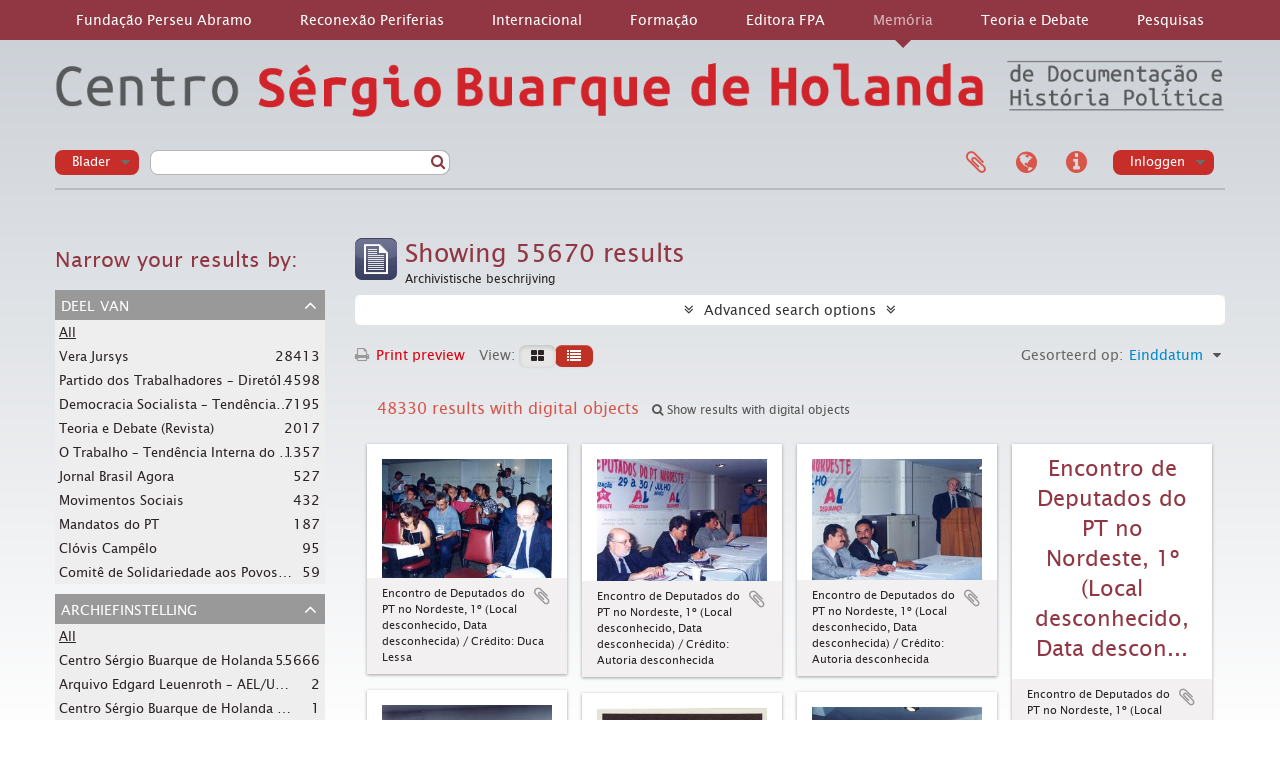

--- FILE ---
content_type: text/html; charset=utf-8
request_url: https://acervo.fpabramo.org.br/index.php/informationobject/browse?names=&sort=endDate&view=card&sf_culture=nl&%3Bcreators=580575&%3BshowAdvanced=1&%3BtopLod=0&%3Bsort=alphabetic&topLod=0
body_size: 9002
content:
<!DOCTYPE html>
<html lang="nl" dir="ltr">
  <head>
    <meta http-equiv="Content-Type" content="text/html; charset=utf-8" />
<meta http-equiv="X-Ua-Compatible" content="IE=edge,chrome=1" />
    <meta name="title" content="Centro Sérgio Buarque de Holanda" />
<meta name="description" content="Centro Sérgio Buarque de Holanda de Documentação e História Política" />
<meta name="viewport" content="initial-scale=1.0, user-scalable=no" />
    <title>Centro Sérgio Buarque de Holanda</title>
    <link rel="shortcut icon" href="/favicon.ico"/>
    <link href="/plugins/sfDrupalPlugin/vendor/drupal/misc/ui/ui.all.css" media="screen" rel="stylesheet" type="text/css" />
<link media="all" href="/plugins/arAcervoFPAbramoPlugin/css/main.css" rel="stylesheet" type="text/css" />
            <script src="/vendor/jquery.js" type="text/javascript"></script>
<script src="/plugins/sfDrupalPlugin/vendor/drupal/misc/drupal.js" type="text/javascript"></script>
<script src="/vendor/yui/yahoo-dom-event/yahoo-dom-event.js" type="text/javascript"></script>
<script src="/vendor/yui/element/element-min.js" type="text/javascript"></script>
<script src="/vendor/yui/button/button-min.js" type="text/javascript"></script>
<script src="/vendor/yui/container/container_core-min.js" type="text/javascript"></script>
<script src="/vendor/yui/menu/menu-min.js" type="text/javascript"></script>
<script src="/vendor/modernizr.js" type="text/javascript"></script>
<script src="/vendor/jquery-ui.js" type="text/javascript"></script>
<script src="/vendor/jquery.ui.resizable.min.js" type="text/javascript"></script>
<script src="/vendor/jquery.expander.js" type="text/javascript"></script>
<script src="/vendor/jquery.masonry.js" type="text/javascript"></script>
<script src="/vendor/jquery.imagesloaded.js" type="text/javascript"></script>
<script src="/vendor/bootstrap/js/bootstrap.js" type="text/javascript"></script>
<script src="/vendor/URI.js" type="text/javascript"></script>
<script src="/vendor/meetselva/attrchange.js" type="text/javascript"></script>
<script src="/js/qubit.js" type="text/javascript"></script>
<script src="/js/treeView.js" type="text/javascript"></script>
<script src="/js/clipboard.js" type="text/javascript"></script>
<script src="/plugins/sfDrupalPlugin/vendor/drupal/misc/jquery.once.js" type="text/javascript"></script>
<script src="/plugins/sfDrupalPlugin/vendor/drupal/misc/ui/ui.datepicker.js" type="text/javascript"></script>
<script src="/vendor/yui/connection/connection-min.js" type="text/javascript"></script>
<script src="/vendor/yui/datasource/datasource-min.js" type="text/javascript"></script>
<script src="/vendor/yui/autocomplete/autocomplete-min.js" type="text/javascript"></script>
<script src="/js/autocomplete.js" type="text/javascript"></script>
<script src="/js/dominion.js" type="text/javascript"></script>
  <script type="text/javascript">
//<![CDATA[
jQuery.extend(Qubit, {"relativeUrlRoot":""});
//]]>
</script></head>
  <body class="yui-skin-sam informationobject browse">

    

 <!-- <link rel="stylesheet" href="https://fpabramo.org.br/wp-content/themes/perseuabramo/assets/css/app.css"> -->


<link rel="stylesheet" href="https://cdnjs.cloudflare.com/ajax/libs/font-awesome/4.7.0/css/font-awesome.css">
<div class="pkp_structure_page"></div>
<script>
  $ = jQuery;
</script>
<script src="https://fpabramo.org.br/wp-content/themes/perseuabramo/embed_menu.php"></script>
<script>
'use static';
setTimeout(() => {
  jQuery('.logo-instituto-lula img').attr('src', 'https://fpabramo.org.br/' + jQuery('.logo-instituto-lula img').attr('src'));
  jQuery('.logo-pt img').attr('src', 'https://fpabramo.org.br/' + jQuery('.logo-pt img').attr('src'));
  jQuery('.current-menu-item.current_page_item').removeClass('current-menu-item current_page_item');
	jQuery('.menu-item-memoria').addClass('current-menu-item current_page_item');
}, 1000);
</script>
<header id="top-bar">

      <a id="logo" rel="home" href="/index.php/" title=""><img alt="AtoM" src="/images/logo.png" /></a>    <a id="logo-mobile" rel="home" href="/index.php/" title=""><img alt="AtoM" src="/images/logo_mobile.png" /></a>  
  
  <div class="flex-row">
    <div id="search-bar" class="flex-column">
      <div id="browse-menu">

  <button class="top-item top-dropdown" data-toggle="dropdown" data-target="#" aria-expanded="false">Blader</button>

  <div class="top-dropdown-container top-dropdown-container-right">

    <div class="top-dropdown-arrow">
      <div class="arrow"></div>
    </div>

    <div class="top-dropdown-header">
      <h2>Blader</h2>
    </div>

    <div class="top-dropdown-body">
      <ul>
        <li class="active leaf" id="node_browseInformationObjects"><a href="/index.php/informationobject/browse" title="archivistische beschrijving">archivistische beschrijving</a></li><li class="leaf" id="node_browseActors"><a href="/index.php/actor/browse" title="geautoriseerd bestand">geautoriseerd bestand</a></li><li class="leaf" id="node_browseRepositories"><a href="/index.php/repository/browse" title="archiefinstelling">archiefinstelling</a></li><li class="leaf" id="node_browseFunctions"><a href="/index.php/function/browse" title="Functies">Functies</a></li><li class="leaf" id="node_browseSubjects"><a href="/index.php/taxonomy/browse/id/35" title="Onderwerpen">Onderwerpen</a></li><li class="leaf" id="node_browsePlaces"><a href="/index.php/taxonomy/browse/id/42" title="Plaatsen">Plaatsen</a></li><li class="leaf" id="node_browseDigitalObjects"><a href="/index.php/informationobject/browse?view=card&amp;onlyMedia=1&amp;topLod=0" title="Digitale objecten">Digitale objecten</a></li>      </ul>
    </div>

    <div class="top-dropdown-bottom"></div>

  </div>

</div>
      <div id="search-form-wrapper" role="search">

  <h2>zoeken</h2>

  <form action="/index.php/informationobject/browse" data-autocomplete="/index.php/search/autocomplete" autocomplete="off">

    <input type="hidden" name="topLod" value="0"/>

          <input type="text" name="query" value="" placeholder=""/>
    
    <button><span>zoeken</span></button>

    <div id="search-realm" class="search-popover">

      
        <div>
          <label>
                          <input name="repos" type="radio" value checked="checked" data-placeholder="zoeken">
                        Global search          </label>
        </div>

        
        
      
      <div class="search-realm-advanced">
        <a href="/index.php/informationobject/browse?showAdvanced=1&topLod=0">
          Advanced search&nbsp;&raquo;
        </a>
      </div>

    </div>

  </form>

</div>
    </div>

    <nav class="flex-column">
      
  <div id="user-menu">

    <button class="top-item top-dropdown" data-toggle="dropdown" data-target="#" aria-expanded="false">Inloggen</button>

    <div class="top-dropdown-container">

      <div class="top-dropdown-arrow">
        <div class="arrow"></div>
      </div>

      <div class="top-dropdown-header">
        <h2>Have an account?</h2>
      </div>

      <div class="top-dropdown-body">

        <form action="/index.php/user/login" method="post">
          <input type="hidden" name="next" value="https://acervo.fpabramo.org.br/index.php/informationobject/browse?names=&amp;sort=endDate&amp;view=card&amp;sf_culture=nl&amp;%3Bcreators=580575&amp;%3BshowAdvanced=1&amp;%3BtopLod=0&amp;%3Bsort=alphabetic&amp;topLod=0" id="next" />
          <div class="form-item form-item-email">
  <label for="email">E-mail <span class="form-required" title="This field is required.">*</span></label>
  <input type="text" name="email" id="email" />
  
</div>

          <div class="form-item form-item-password">
  <label for="password">wachtwoord <span class="form-required" title="This field is required.">*</span></label>
  <input type="password" name="password" autocomplete="off" id="password" />
  
</div>

          <button type="submit">Inloggen</button>

        </form>

      </div>

      <div class="top-dropdown-bottom"></div>

    </div>

  </div>

      <div id="quick-links-menu" data-toggle="tooltip" data-title="Quick links">

  <button class="top-item" data-toggle="dropdown" data-target="#" aria-expanded="false">Quick links</button>

  <div class="top-dropdown-container">

    <div class="top-dropdown-arrow">
      <div class="arrow"></div>
    </div>

    <div class="top-dropdown-header">
      <h2>Quick links</h2>
    </div>

    <div class="top-dropdown-body">
      <ul>
                              <li><a href="/index.php/" title="home">home</a></li>
                                        <li><a href="/index.php/about" title="Over">Over</a></li>
                                        <li><a href="http://docs.accesstomemory.org/" title="Help">Help</a></li>
                                                                              </ul>
    </div>

    <div class="top-dropdown-bottom"></div>

  </div>

</div>
              <div id="language-menu" data-toggle="tooltip" data-title="Taal">

  <button class="top-item" data-toggle="dropdown" data-target="#" aria-expanded="false">Taal</button>

  <div class="top-dropdown-container">

    <div class="top-dropdown-arrow">
      <div class="arrow"></div>
    </div>

    <div class="top-dropdown-header">
      <h2>Taal</h2>
    </div>

    <div class="top-dropdown-body">
      <ul>
                  <li>
            <a href="/index.php/informationobject/browse?sf_culture=en&amp;names=&amp;sort=endDate&amp;view=card&amp;%3Bcreators=580575&amp;%3BshowAdvanced=1&amp;%3BtopLod=0&amp;%3Bsort=alphabetic&amp;topLod=0" title="English">English</a>          </li>
                  <li>
            <a href="/index.php/informationobject/browse?sf_culture=fr&amp;names=&amp;sort=endDate&amp;view=card&amp;%3Bcreators=580575&amp;%3BshowAdvanced=1&amp;%3BtopLod=0&amp;%3Bsort=alphabetic&amp;topLod=0" title="français">français</a>          </li>
                  <li>
            <a href="/index.php/informationobject/browse?sf_culture=es&amp;names=&amp;sort=endDate&amp;view=card&amp;%3Bcreators=580575&amp;%3BshowAdvanced=1&amp;%3BtopLod=0&amp;%3Bsort=alphabetic&amp;topLod=0" title="español">español</a>          </li>
                  <li class="active">
            <a href="/index.php/informationobject/browse?sf_culture=nl&amp;names=&amp;sort=endDate&amp;view=card&amp;%3Bcreators=580575&amp;%3BshowAdvanced=1&amp;%3BtopLod=0&amp;%3Bsort=alphabetic&amp;topLod=0" title="Nederlands">Nederlands</a>          </li>
                  <li>
            <a href="/index.php/informationobject/browse?sf_culture=pt&amp;names=&amp;sort=endDate&amp;view=card&amp;%3Bcreators=580575&amp;%3BshowAdvanced=1&amp;%3BtopLod=0&amp;%3Bsort=alphabetic&amp;topLod=0" title="português">português</a>          </li>
              </ul>
    </div>

    <div class="top-dropdown-bottom"></div>

  </div>

</div>
            <div id="clipboard-menu" data-toggle="tooltip" data-title="Clipboard" data-alert-message="Note: clipboard items unclipped in this page will be removed from the clipboard when the page is refreshed. You can re-select them now, or reload the page to remove them completely. Using the sort or print preview buttons will also cause a page reload - so anything currently deselected will be lost!">

  <button class="top-item" data-toggle="dropdown" data-target="#" aria-expanded="false">
    Clipboard      </button>

  <div class="top-dropdown-container">

    <div class="top-dropdown-arrow">
      <div class="arrow"></div>
    </div>

    <div class="top-dropdown-header">
      <h2>Clipboard</h2>
      <span id="count-block" data-information-object-label="Archivistische beschrijving" data-actor-object-label="Geauthoriseerde beschrijving" data-repository-object-label="Archiefinstelling">
              </span>
    </div>

    <div class="top-dropdown-body">
      <ul>
        <li class="leaf" id="node_clearClipboard"><a href="/index.php/user/clipboardClear" title="Clear all selections">Clear all selections</a></li><li class="leaf" id="node_goToClipboard"><a href="/index.php/user/clipboard" title="/index.php/user/clipboard">/index.php/user/clipboard</a></li>      </ul>
    </div>

    <div class="top-dropdown-bottom"></div>

  </div>

</div>
          </nav>

  </div>

  
</header>

  <div id="site-slogan">
    <div class="container">
      <div class="row">
        <div class="span12">
          <span>Centro Sérgio Buarque de Holanda de Documentação e História Política</span>
        </div>
      </div>
    </div>
  </div>

    
    <div id="wrapper" class="container" role="main">

      
        
      <div class="row">

        <div class="span3">

          <div id="sidebar">

            
    <section id="facets">

      <div class="visible-phone facets-header">
        <a class="x-btn btn-wide">
          <i class="fa fa-filter"></i>
          Filters        </a>
      </div>

      <div class="content">

        
        <h2>Narrow your results by:</h2>

        
        
      <section class="facet">
  
    <div class="facet-header">
              <h3><a href="#" aria-expanded="false">Deel van</a></h3>
          </div>

    <div class="facet-body" id="#facet-collection">

      
      <ul>

                  <li class="active">
                  <a title="" href="/index.php/informationobject/browse?names=&amp;sort=endDate&amp;view=card&amp;sf_culture=nl&amp;%3Bcreators=580575&amp;%3BshowAdvanced=1&amp;%3BtopLod=0&amp;%3Bsort=alphabetic&amp;topLod=0">All</a>          </li>

                  <li >
            <a title="" href="/index.php/informationobject/browse?collection=435&amp;names=&amp;sort=endDate&amp;view=card&amp;sf_culture=nl&amp;%3Bcreators=580575&amp;%3BshowAdvanced=1&amp;%3BtopLod=0&amp;%3Bsort=alphabetic&amp;topLod=0">Vera Jursys<span>, 28413 results</span></a>            <span class="facet-count" aria-hidden="true">28413</span>
          </li>
                  <li >
            <a title="" href="/index.php/informationobject/browse?collection=594544&amp;names=&amp;sort=endDate&amp;view=card&amp;sf_culture=nl&amp;%3Bcreators=580575&amp;%3BshowAdvanced=1&amp;%3BtopLod=0&amp;%3Bsort=alphabetic&amp;topLod=0">Partido dos Trabalhadores – Diretório Nacional<span>, 14598 results</span></a>            <span class="facet-count" aria-hidden="true">14598</span>
          </li>
                  <li >
            <a title="" href="/index.php/informationobject/browse?collection=531058&amp;names=&amp;sort=endDate&amp;view=card&amp;sf_culture=nl&amp;%3Bcreators=580575&amp;%3BshowAdvanced=1&amp;%3BtopLod=0&amp;%3Bsort=alphabetic&amp;topLod=0">Democracia Socialista – Tendência Interna do PT (jornal Em Tempo)<span>, 7195 results</span></a>            <span class="facet-count" aria-hidden="true">7195</span>
          </li>
                  <li >
            <a title="" href="/index.php/informationobject/browse?collection=514403&amp;names=&amp;sort=endDate&amp;view=card&amp;sf_culture=nl&amp;%3Bcreators=580575&amp;%3BshowAdvanced=1&amp;%3BtopLod=0&amp;%3Bsort=alphabetic&amp;topLod=0">Teoria e Debate (Revista)<span>, 2017 results</span></a>            <span class="facet-count" aria-hidden="true">2017</span>
          </li>
                  <li >
            <a title="" href="/index.php/informationobject/browse?collection=580569&amp;names=&amp;sort=endDate&amp;view=card&amp;sf_culture=nl&amp;%3Bcreators=580575&amp;%3BshowAdvanced=1&amp;%3BtopLod=0&amp;%3Bsort=alphabetic&amp;topLod=0">O Trabalho – Tendência Interna do PT (jornal O Trabalho)<span>, 1357 results</span></a>            <span class="facet-count" aria-hidden="true">1357</span>
          </li>
                  <li >
            <a title="" href="/index.php/informationobject/browse?collection=510396&amp;names=&amp;sort=endDate&amp;view=card&amp;sf_culture=nl&amp;%3Bcreators=580575&amp;%3BshowAdvanced=1&amp;%3BtopLod=0&amp;%3Bsort=alphabetic&amp;topLod=0">Jornal Brasil Agora<span>, 527 results</span></a>            <span class="facet-count" aria-hidden="true">527</span>
          </li>
                  <li >
            <a title="" href="/index.php/informationobject/browse?collection=493688&amp;names=&amp;sort=endDate&amp;view=card&amp;sf_culture=nl&amp;%3Bcreators=580575&amp;%3BshowAdvanced=1&amp;%3BtopLod=0&amp;%3Bsort=alphabetic&amp;topLod=0">Movimentos Sociais<span>, 432 results</span></a>            <span class="facet-count" aria-hidden="true">432</span>
          </li>
                  <li >
            <a title="" href="/index.php/informationobject/browse?collection=491675&amp;names=&amp;sort=endDate&amp;view=card&amp;sf_culture=nl&amp;%3Bcreators=580575&amp;%3BshowAdvanced=1&amp;%3BtopLod=0&amp;%3Bsort=alphabetic&amp;topLod=0">Mandatos do PT<span>, 187 results</span></a>            <span class="facet-count" aria-hidden="true">187</span>
          </li>
                  <li >
            <a title="" href="/index.php/informationobject/browse?collection=487182&amp;names=&amp;sort=endDate&amp;view=card&amp;sf_culture=nl&amp;%3Bcreators=580575&amp;%3BshowAdvanced=1&amp;%3BtopLod=0&amp;%3Bsort=alphabetic&amp;topLod=0">Clóvis Campêlo<span>, 95 results</span></a>            <span class="facet-count" aria-hidden="true">95</span>
          </li>
                  <li >
            <a title="" href="/index.php/informationobject/browse?collection=489300&amp;names=&amp;sort=endDate&amp;view=card&amp;sf_culture=nl&amp;%3Bcreators=580575&amp;%3BshowAdvanced=1&amp;%3BtopLod=0&amp;%3Bsort=alphabetic&amp;topLod=0">Comitê de Solidariedade aos Povos da América Latina de Campinas<span>, 59 results</span></a>            <span class="facet-count" aria-hidden="true">59</span>
          </li>
        
      </ul>

    </div>

  </section>


                  
      <section class="facet">
  
    <div class="facet-header">
              <h3><a href="#" aria-expanded="false">Archiefinstelling</a></h3>
          </div>

    <div class="facet-body" id="#facet-repository">

      
      <ul>

                  <li class="active">
                  <a title="" href="/index.php/informationobject/browse?names=&amp;sort=endDate&amp;view=card&amp;sf_culture=nl&amp;%3Bcreators=580575&amp;%3BshowAdvanced=1&amp;%3BtopLod=0&amp;%3Bsort=alphabetic&amp;topLod=0">All</a>          </li>

                  <li >
            <a title="" href="/index.php/informationobject/browse?repos=434&amp;names=&amp;sort=endDate&amp;view=card&amp;sf_culture=nl&amp;%3Bcreators=580575&amp;%3BshowAdvanced=1&amp;%3BtopLod=0&amp;%3Bsort=alphabetic&amp;topLod=0">Centro Sérgio Buarque de Holanda – CSBH/FPA<span>, 55666 results</span></a>            <span class="facet-count" aria-hidden="true">55666</span>
          </li>
                  <li >
            <a title="" href="/index.php/informationobject/browse?repos=491378&amp;names=&amp;sort=endDate&amp;view=card&amp;sf_culture=nl&amp;%3Bcreators=580575&amp;%3BshowAdvanced=1&amp;%3BtopLod=0&amp;%3Bsort=alphabetic&amp;topLod=0">Arquivo Edgard Leuenroth – AEL/Unicamp<span>, 2 results</span></a>            <span class="facet-count" aria-hidden="true">2</span>
          </li>
                  <li >
            <a title="" href="/index.php/informationobject/browse?repos=786884&amp;names=&amp;sort=endDate&amp;view=card&amp;sf_culture=nl&amp;%3Bcreators=580575&amp;%3BshowAdvanced=1&amp;%3BtopLod=0&amp;%3Bsort=alphabetic&amp;topLod=0">Centro Sérgio Buarque de Holanda – CSBH/FPA<span>, 1 results</span></a>            <span class="facet-count" aria-hidden="true">1</span>
          </li>
        
      </ul>

    </div>

  </section>

        
        
      <section class="facet">
  
    <div class="facet-header">
              <h3><a href="#" aria-expanded="false">Archiefvormer</a></h3>
          </div>

    <div class="facet-body" id="#facet-names">

      
      <ul>

                  <li class="active">
                  <a title="" href="/index.php/informationobject/browse?names=&amp;sort=endDate&amp;view=card&amp;sf_culture=nl&amp;%3Bcreators=580575&amp;%3BshowAdvanced=1&amp;%3BtopLod=0&amp;%3Bsort=alphabetic&amp;topLod=0">All</a>          </li>

                  <li >
            <a title="" href="/index.php/informationobject/browse?creators=436&amp;names=&amp;sort=endDate&amp;view=card&amp;sf_culture=nl&amp;%3Bcreators=580575&amp;%3BshowAdvanced=1&amp;%3BtopLod=0&amp;%3Bsort=alphabetic&amp;topLod=0">Vera Jursys<span>, 28414 results</span></a>            <span class="facet-count" aria-hidden="true">28414</span>
          </li>
                  <li >
            <a title="" href="/index.php/informationobject/browse?creators=487013&amp;names=&amp;sort=endDate&amp;view=card&amp;sf_culture=nl&amp;%3Bcreators=580575&amp;%3BshowAdvanced=1&amp;%3BtopLod=0&amp;%3Bsort=alphabetic&amp;topLod=0">Diretório Nacional do PT – DN/PT (seção)<span>, 14551 results</span></a>            <span class="facet-count" aria-hidden="true">14551</span>
          </li>
                  <li >
            <a title="" href="/index.php/informationobject/browse?creators=531066&amp;names=&amp;sort=endDate&amp;view=card&amp;sf_culture=nl&amp;%3Bcreators=580575&amp;%3BshowAdvanced=1&amp;%3BtopLod=0&amp;%3Bsort=alphabetic&amp;topLod=0">Democracia Socialista – Tendência Interna do PT (jornal Em Tempo)<span>, 7190 results</span></a>            <span class="facet-count" aria-hidden="true">7190</span>
          </li>
                  <li >
            <a title="" href="/index.php/informationobject/browse?creators=580575&amp;names=&amp;sort=endDate&amp;view=card&amp;sf_culture=nl&amp;%3Bcreators=580575&amp;%3BshowAdvanced=1&amp;%3BtopLod=0&amp;%3Bsort=alphabetic&amp;topLod=0">O Trabalho – Tendência Interna do PT (jornal O Trabalho)<span>, 1356 results</span></a>            <span class="facet-count" aria-hidden="true">1356</span>
          </li>
                  <li >
            <a title="" href="/index.php/informationobject/browse?creators=510397&amp;names=&amp;sort=endDate&amp;view=card&amp;sf_culture=nl&amp;%3Bcreators=580575&amp;%3BshowAdvanced=1&amp;%3BtopLod=0&amp;%3Bsort=alphabetic&amp;topLod=0">Jornal Brasil Agora<span>, 77 results</span></a>            <span class="facet-count" aria-hidden="true">77</span>
          </li>
                  <li >
            <a title="" href="/index.php/informationobject/browse?creators=789782&amp;names=&amp;sort=endDate&amp;view=card&amp;sf_culture=nl&amp;%3Bcreators=580575&amp;%3BshowAdvanced=1&amp;%3BtopLod=0&amp;%3Bsort=alphabetic&amp;topLod=0">Jornal Brasil Mulher<span>, 15 results</span></a>            <span class="facet-count" aria-hidden="true">15</span>
          </li>
                  <li >
            <a title="" href="/index.php/informationobject/browse?creators=789826&amp;names=&amp;sort=endDate&amp;view=card&amp;sf_culture=nl&amp;%3Bcreators=580575&amp;%3BshowAdvanced=1&amp;%3BtopLod=0&amp;%3Bsort=alphabetic&amp;topLod=0">Jornal Nós, mulheres<span>, 7 results</span></a>            <span class="facet-count" aria-hidden="true">7</span>
          </li>
                  <li >
            <a title="" href="/index.php/informationobject/browse?creators=491368&amp;names=&amp;sort=endDate&amp;view=card&amp;sf_culture=nl&amp;%3Bcreators=580575&amp;%3BshowAdvanced=1&amp;%3BtopLod=0&amp;%3Bsort=alphabetic&amp;topLod=0">Instituto Cidadania – IC (Brasil)<span>, 2 results</span></a>            <span class="facet-count" aria-hidden="true">2</span>
          </li>
                  <li >
            <a title="" href="/index.php/informationobject/browse?creators=487111&amp;names=&amp;sort=endDate&amp;view=card&amp;sf_culture=nl&amp;%3Bcreators=580575&amp;%3BshowAdvanced=1&amp;%3BtopLod=0&amp;%3Bsort=alphabetic&amp;topLod=0">Centro Sérgio Buarque de Holanda – CSBH (São Paulo-SP)<span>, 2 results</span></a>            <span class="facet-count" aria-hidden="true">2</span>
          </li>
                  <li >
            <a title="" href="/index.php/informationobject/browse?creators=791328&amp;names=&amp;sort=endDate&amp;view=card&amp;sf_culture=nl&amp;%3Bcreators=580575&amp;%3BshowAdvanced=1&amp;%3BtopLod=0&amp;%3Bsort=alphabetic&amp;topLod=0">Vilson Oliveira<span>, 1 results</span></a>            <span class="facet-count" aria-hidden="true">1</span>
          </li>
        
      </ul>

    </div>

  </section>


        
      <section class="facet open">
  
    <div class="facet-header">
              <h3><a href="#" aria-expanded="true">Naam</a></h3>
          </div>

    <div class="facet-body" id="#facet-names">

      
      <ul>

                  <li class="active">
                  <a title="" href="/index.php/informationobject/browse?sort=endDate&amp;view=card&amp;sf_culture=nl&amp;%3Bcreators=580575&amp;%3BshowAdvanced=1&amp;%3BtopLod=0&amp;%3Bsort=alphabetic&amp;topLod=0">All</a>          </li>

                  <li >
            <a title="" href="/index.php/informationobject/browse?names=436&amp;sort=endDate&amp;view=card&amp;sf_culture=nl&amp;%3Bcreators=580575&amp;%3BshowAdvanced=1&amp;%3BtopLod=0&amp;%3Bsort=alphabetic&amp;topLod=0">Vera Jursys<span>, 28416 results</span></a>            <span class="facet-count" aria-hidden="true">28416</span>
          </li>
                  <li >
            <a title="" href="/index.php/informationobject/browse?names=487013&amp;sort=endDate&amp;view=card&amp;sf_culture=nl&amp;%3Bcreators=580575&amp;%3BshowAdvanced=1&amp;%3BtopLod=0&amp;%3Bsort=alphabetic&amp;topLod=0">Diretório Nacional do PT – DN/PT (seção)<span>, 14561 results</span></a>            <span class="facet-count" aria-hidden="true">14561</span>
          </li>
                  <li >
            <a title="" href="/index.php/informationobject/browse?names=2400&amp;sort=endDate&amp;view=card&amp;sf_culture=nl&amp;%3Bcreators=580575&amp;%3BshowAdvanced=1&amp;%3BtopLod=0&amp;%3Bsort=alphabetic&amp;topLod=0">Partido dos Trabalhadores – PT (BRASIL)<span>, 9795 results</span></a>            <span class="facet-count" aria-hidden="true">9795</span>
          </li>
                  <li >
            <a title="" href="/index.php/informationobject/browse?names=540&amp;sort=endDate&amp;view=card&amp;sf_culture=nl&amp;%3Bcreators=580575&amp;%3BshowAdvanced=1&amp;%3BtopLod=0&amp;%3Bsort=alphabetic&amp;topLod=0">Central Única dos Trabalhadores – CUT (Brasil)<span>, 7910 results</span></a>            <span class="facet-count" aria-hidden="true">7910</span>
          </li>
                  <li >
            <a title="" href="/index.php/informationobject/browse?names=531066&amp;sort=endDate&amp;view=card&amp;sf_culture=nl&amp;%3Bcreators=580575&amp;%3BshowAdvanced=1&amp;%3BtopLod=0&amp;%3Bsort=alphabetic&amp;topLod=0">Democracia Socialista – Tendência Interna do PT (jornal Em Tempo)<span>, 7207 results</span></a>            <span class="facet-count" aria-hidden="true">7207</span>
          </li>
                  <li >
            <a title="" href="/index.php/informationobject/browse?names=531071&amp;sort=endDate&amp;view=card&amp;sf_culture=nl&amp;%3Bcreators=580575&amp;%3BshowAdvanced=1&amp;%3BtopLod=0&amp;%3Bsort=alphabetic&amp;topLod=0">Não indexado (instituições)<span>, 5013 results</span></a>            <span class="facet-count" aria-hidden="true">5013</span>
          </li>
                  <li >
            <a title="" href="/index.php/informationobject/browse?names=7124&amp;sort=endDate&amp;view=card&amp;sf_culture=nl&amp;%3Bcreators=580575&amp;%3BshowAdvanced=1&amp;%3BtopLod=0&amp;%3Bsort=alphabetic&amp;topLod=0">Luiz Inácio Lula da Silva (ex-presidente do Brasil)<span>, 4949 results</span></a>            <span class="facet-count" aria-hidden="true">4949</span>
          </li>
                  <li >
            <a title="" href="/index.php/informationobject/browse?names=64557&amp;sort=endDate&amp;view=card&amp;sf_culture=nl&amp;%3Bcreators=580575&amp;%3BshowAdvanced=1&amp;%3BtopLod=0&amp;%3Bsort=alphabetic&amp;topLod=0">Não indexado (pessoas)<span>, 3502 results</span></a>            <span class="facet-count" aria-hidden="true">3502</span>
          </li>
                  <li >
            <a title="" href="/index.php/informationobject/browse?names=163444&amp;sort=endDate&amp;view=card&amp;sf_culture=nl&amp;%3Bcreators=580575&amp;%3BshowAdvanced=1&amp;%3BtopLod=0&amp;%3Bsort=alphabetic&amp;topLod=0">Congresso Nacional da CUT – CONCUT (instância)<span>, 3207 results</span></a>            <span class="facet-count" aria-hidden="true">3207</span>
          </li>
                  <li >
            <a title="" href="/index.php/informationobject/browse?names=596654&amp;sort=endDate&amp;view=card&amp;sf_culture=nl&amp;%3Bcreators=580575&amp;%3BshowAdvanced=1&amp;%3BtopLod=0&amp;%3Bsort=alphabetic&amp;topLod=0"> Partido dos Trabalhadores – PT (Brasil)<span>, 1505 results</span></a>            <span class="facet-count" aria-hidden="true">1505</span>
          </li>
        
      </ul>

    </div>

  </section>


        
      <section class="facet">
  
    <div class="facet-header">
              <h3><a href="#" aria-expanded="false">Plaats</a></h3>
          </div>

    <div class="facet-body" id="#facet-places">

      
      <ul>

                  <li class="active">
                  <a title="" href="/index.php/informationobject/browse?names=&amp;sort=endDate&amp;view=card&amp;sf_culture=nl&amp;%3Bcreators=580575&amp;%3BshowAdvanced=1&amp;%3BtopLod=0&amp;%3Bsort=alphabetic&amp;topLod=0">All</a>          </li>

                  <li >
            <a title="" href="/index.php/informationobject/browse?places=450&amp;names=&amp;sort=endDate&amp;view=card&amp;sf_culture=nl&amp;%3Bcreators=580575&amp;%3BshowAdvanced=1&amp;%3BtopLod=0&amp;%3Bsort=alphabetic&amp;topLod=0">São Paulo (SP)<span>, 19722 results</span></a>            <span class="facet-count" aria-hidden="true">19722</span>
          </li>
                  <li >
            <a title="" href="/index.php/informationobject/browse?places=6487&amp;names=&amp;sort=endDate&amp;view=card&amp;sf_culture=nl&amp;%3Bcreators=580575&amp;%3BshowAdvanced=1&amp;%3BtopLod=0&amp;%3Bsort=alphabetic&amp;topLod=0">Local desconhecido<span>, 8758 results</span></a>            <span class="facet-count" aria-hidden="true">8758</span>
          </li>
                  <li >
            <a title="" href="/index.php/informationobject/browse?places=6907&amp;names=&amp;sort=endDate&amp;view=card&amp;sf_culture=nl&amp;%3Bcreators=580575&amp;%3BshowAdvanced=1&amp;%3BtopLod=0&amp;%3Bsort=alphabetic&amp;topLod=0">São Bernardo do Campo (SP)<span>, 5093 results</span></a>            <span class="facet-count" aria-hidden="true">5093</span>
          </li>
                  <li >
            <a title="" href="/index.php/informationobject/browse?places=97054&amp;names=&amp;sort=endDate&amp;view=card&amp;sf_culture=nl&amp;%3Bcreators=580575&amp;%3BshowAdvanced=1&amp;%3BtopLod=0&amp;%3Bsort=alphabetic&amp;topLod=0">São Paulo (estado)<span>, 3311 results</span></a>            <span class="facet-count" aria-hidden="true">3311</span>
          </li>
                  <li >
            <a title="" href="/index.php/informationobject/browse?places=49095&amp;names=&amp;sort=endDate&amp;view=card&amp;sf_culture=nl&amp;%3Bcreators=580575&amp;%3BshowAdvanced=1&amp;%3BtopLod=0&amp;%3Bsort=alphabetic&amp;topLod=0">Santo André (SP)<span>, 1927 results</span></a>            <span class="facet-count" aria-hidden="true">1927</span>
          </li>
                  <li >
            <a title="" href="/index.php/informationobject/browse?places=150022&amp;names=&amp;sort=endDate&amp;view=card&amp;sf_culture=nl&amp;%3Bcreators=580575&amp;%3BshowAdvanced=1&amp;%3BtopLod=0&amp;%3Bsort=alphabetic&amp;topLod=0">Rio de Janeiro (RJ)<span>, 1800 results</span></a>            <span class="facet-count" aria-hidden="true">1800</span>
          </li>
                  <li >
            <a title="" href="/index.php/informationobject/browse?places=203004&amp;names=&amp;sort=endDate&amp;view=card&amp;sf_culture=nl&amp;%3Bcreators=580575&amp;%3BshowAdvanced=1&amp;%3BtopLod=0&amp;%3Bsort=alphabetic&amp;topLod=0">Belo Horizonte (MG)<span>, 1653 results</span></a>            <span class="facet-count" aria-hidden="true">1653</span>
          </li>
                  <li >
            <a title="" href="/index.php/informationobject/browse?places=257150&amp;names=&amp;sort=endDate&amp;view=card&amp;sf_culture=nl&amp;%3Bcreators=580575&amp;%3BshowAdvanced=1&amp;%3BtopLod=0&amp;%3Bsort=alphabetic&amp;topLod=0">Serra Negra (SP)<span>, 1228 results</span></a>            <span class="facet-count" aria-hidden="true">1228</span>
          </li>
                  <li >
            <a title="" href="/index.php/informationobject/browse?places=6595&amp;names=&amp;sort=endDate&amp;view=card&amp;sf_culture=nl&amp;%3Bcreators=580575&amp;%3BshowAdvanced=1&amp;%3BtopLod=0&amp;%3Bsort=alphabetic&amp;topLod=0">Brasília (DF)<span>, 1171 results</span></a>            <span class="facet-count" aria-hidden="true">1171</span>
          </li>
                  <li >
            <a title="" href="/index.php/informationobject/browse?places=195757&amp;names=&amp;sort=endDate&amp;view=card&amp;sf_culture=nl&amp;%3Bcreators=580575&amp;%3BshowAdvanced=1&amp;%3BtopLod=0&amp;%3Bsort=alphabetic&amp;topLod=0">Cajamar (SP)<span>, 309 results</span></a>            <span class="facet-count" aria-hidden="true">309</span>
          </li>
        
      </ul>

    </div>

  </section>


        
      <section class="facet">
  
    <div class="facet-header">
              <h3><a href="#" aria-expanded="false">Onderwerp</a></h3>
          </div>

    <div class="facet-body" id="#facet-subjects">

      
      <ul>

                  <li class="active">
                  <a title="" href="/index.php/informationobject/browse?names=&amp;sort=endDate&amp;view=card&amp;sf_culture=nl&amp;%3Bcreators=580575&amp;%3BshowAdvanced=1&amp;%3BtopLod=0&amp;%3Bsort=alphabetic&amp;topLod=0">All</a>          </li>

                  <li >
            <a title="" href="/index.php/informationobject/browse?subjects=442&amp;names=&amp;sort=endDate&amp;view=card&amp;sf_culture=nl&amp;%3Bcreators=580575&amp;%3BshowAdvanced=1&amp;%3BtopLod=0&amp;%3Bsort=alphabetic&amp;topLod=0">POLÍTICA<span>, 36301 results</span></a>            <span class="facet-count" aria-hidden="true">36301</span>
          </li>
                  <li >
            <a title="" href="/index.php/informationobject/browse?subjects=458&amp;names=&amp;sort=endDate&amp;view=card&amp;sf_culture=nl&amp;%3Bcreators=580575&amp;%3BshowAdvanced=1&amp;%3BtopLod=0&amp;%3Bsort=alphabetic&amp;topLod=0">Adultos<span>, 33000 results</span></a>            <span class="facet-count" aria-hidden="true">33000</span>
          </li>
                  <li >
            <a title="" href="/index.php/informationobject/browse?subjects=456&amp;names=&amp;sort=endDate&amp;view=card&amp;sf_culture=nl&amp;%3Bcreators=580575&amp;%3BshowAdvanced=1&amp;%3BtopLod=0&amp;%3Bsort=alphabetic&amp;topLod=0">Brancos<span>, 32992 results</span></a>            <span class="facet-count" aria-hidden="true">32992</span>
          </li>
                  <li >
            <a title="" href="/index.php/informationobject/browse?subjects=454&amp;names=&amp;sort=endDate&amp;view=card&amp;sf_culture=nl&amp;%3Bcreators=580575&amp;%3BshowAdvanced=1&amp;%3BtopLod=0&amp;%3Bsort=alphabetic&amp;topLod=0">Homens<span>, 32415 results</span></a>            <span class="facet-count" aria-hidden="true">32415</span>
          </li>
                  <li >
            <a title="" href="/index.php/informationobject/browse?subjects=448&amp;names=&amp;sort=endDate&amp;view=card&amp;sf_culture=nl&amp;%3Bcreators=580575&amp;%3BshowAdvanced=1&amp;%3BtopLod=0&amp;%3Bsort=alphabetic&amp;topLod=0">Movimento sindical<span>, 19166 results</span></a>            <span class="facet-count" aria-hidden="true">19166</span>
          </li>
                  <li >
            <a title="" href="/index.php/informationobject/browse?subjects=444&amp;names=&amp;sort=endDate&amp;view=card&amp;sf_culture=nl&amp;%3Bcreators=580575&amp;%3BshowAdvanced=1&amp;%3BtopLod=0&amp;%3Bsort=alphabetic&amp;topLod=0">ADMINISTRAÇÃO<span>, 14848 results</span></a>            <span class="facet-count" aria-hidden="true">14848</span>
          </li>
                  <li >
            <a title="" href="/index.php/informationobject/browse?subjects=592&amp;names=&amp;sort=endDate&amp;view=card&amp;sf_culture=nl&amp;%3Bcreators=580575&amp;%3BshowAdvanced=1&amp;%3BtopLod=0&amp;%3Bsort=alphabetic&amp;topLod=0">Mulheres<span>, 13948 results</span></a>            <span class="facet-count" aria-hidden="true">13948</span>
          </li>
                  <li >
            <a title="" href="/index.php/informationobject/browse?subjects=1134&amp;names=&amp;sort=endDate&amp;view=card&amp;sf_culture=nl&amp;%3Bcreators=580575&amp;%3BshowAdvanced=1&amp;%3BtopLod=0&amp;%3Bsort=alphabetic&amp;topLod=0">Negros<span>, 10973 results</span></a>            <span class="facet-count" aria-hidden="true">10973</span>
          </li>
                  <li >
            <a title="" href="/index.php/informationobject/browse?subjects=21287&amp;names=&amp;sort=endDate&amp;view=card&amp;sf_culture=nl&amp;%3Bcreators=580575&amp;%3BshowAdvanced=1&amp;%3BtopLod=0&amp;%3Bsort=alphabetic&amp;topLod=0">Partido político<span>, 6300 results</span></a>            <span class="facet-count" aria-hidden="true">6300</span>
          </li>
                  <li >
            <a title="" href="/index.php/informationobject/browse?subjects=34923&amp;names=&amp;sort=endDate&amp;view=card&amp;sf_culture=nl&amp;%3Bcreators=580575&amp;%3BshowAdvanced=1&amp;%3BtopLod=0&amp;%3Bsort=alphabetic&amp;topLod=0">ECONOMIA<span>, 3838 results</span></a>            <span class="facet-count" aria-hidden="true">3838</span>
          </li>
        
      </ul>

    </div>

  </section>


        
        
      <section class="facet">
  
    <div class="facet-header">
              <h3><a href="#" aria-expanded="false">Beschrijvingsniveau</a></h3>
          </div>

    <div class="facet-body" id="#facet-levelOfDescription">

      
      <ul>

                  <li class="active">
                  <a title="" href="/index.php/informationobject/browse?names=&amp;sort=endDate&amp;view=card&amp;sf_culture=nl&amp;%3Bcreators=580575&amp;%3BshowAdvanced=1&amp;%3BtopLod=0&amp;%3Bsort=alphabetic&amp;topLod=0">All</a>          </li>

                  <li >
            <a title="" href="/index.php/informationobject/browse?levels=227&amp;names=&amp;sort=endDate&amp;view=card&amp;sf_culture=nl&amp;%3Bcreators=580575&amp;%3BshowAdvanced=1&amp;%3BtopLod=0&amp;%3Bsort=alphabetic&amp;topLod=0">Stuk<span>, 50487 results</span></a>            <span class="facet-count" aria-hidden="true">50487</span>
          </li>
                  <li >
            <a title="" href="/index.php/informationobject/browse?levels=440&amp;names=&amp;sort=endDate&amp;view=card&amp;sf_culture=nl&amp;%3Bcreators=580575&amp;%3BshowAdvanced=1&amp;%3BtopLod=0&amp;%3Bsort=alphabetic&amp;topLod=0">Dossiê<span>, 5015 results</span></a>            <span class="facet-count" aria-hidden="true">5015</span>
          </li>
                  <li >
            <a title="" href="/index.php/informationobject/browse?levels=224&amp;names=&amp;sort=endDate&amp;view=card&amp;sf_culture=nl&amp;%3Bcreators=580575&amp;%3BshowAdvanced=1&amp;%3BtopLod=0&amp;%3Bsort=alphabetic&amp;topLod=0">Reeks<span>, 47 results</span></a>            <span class="facet-count" aria-hidden="true">47</span>
          </li>
                  <li >
            <a title="" href="/index.php/informationobject/browse?levels=514402&amp;names=&amp;sort=endDate&amp;view=card&amp;sf_culture=nl&amp;%3Bcreators=580575&amp;%3BshowAdvanced=1&amp;%3BtopLod=0&amp;%3Bsort=alphabetic&amp;topLod=0">Fundo<span>, 35 results</span></a>            <span class="facet-count" aria-hidden="true">35</span>
          </li>
                  <li >
            <a title="" href="/index.php/informationobject/browse?levels=284&amp;names=&amp;sort=endDate&amp;view=card&amp;sf_culture=nl&amp;%3Bcreators=580575&amp;%3BshowAdvanced=1&amp;%3BtopLod=0&amp;%3Bsort=alphabetic&amp;topLod=0">Deel<span>, 29 results</span></a>            <span class="facet-count" aria-hidden="true">29</span>
          </li>
                  <li >
            <a title="" href="/index.php/informationobject/browse?levels=223&amp;names=&amp;sort=endDate&amp;view=card&amp;sf_culture=nl&amp;%3Bcreators=580575&amp;%3BshowAdvanced=1&amp;%3BtopLod=0&amp;%3Bsort=alphabetic&amp;topLod=0">Collectie<span>, 16 results</span></a>            <span class="facet-count" aria-hidden="true">16</span>
          </li>
                  <li >
            <a title="" href="/index.php/informationobject/browse?levels=225&amp;names=&amp;sort=endDate&amp;view=card&amp;sf_culture=nl&amp;%3Bcreators=580575&amp;%3BshowAdvanced=1&amp;%3BtopLod=0&amp;%3Bsort=alphabetic&amp;topLod=0">Deelreeks<span>, 6 results</span></a>            <span class="facet-count" aria-hidden="true">6</span>
          </li>
        
      </ul>

    </div>

  </section>


        
      <section class="facet">
  
    <div class="facet-header">
              <h3><a href="#" aria-expanded="false">mediatype</a></h3>
          </div>

    <div class="facet-body" id="#facet-mediaTypes">

      
      <ul>

                  <li class="active">
                  <a title="" href="/index.php/informationobject/browse?names=&amp;sort=endDate&amp;view=card&amp;sf_culture=nl&amp;%3Bcreators=580575&amp;%3BshowAdvanced=1&amp;%3BtopLod=0&amp;%3Bsort=alphabetic&amp;topLod=0">All</a>          </li>

                  <li >
            <a title="" href="/index.php/informationobject/browse?mediatypes=136&amp;names=&amp;sort=endDate&amp;view=card&amp;sf_culture=nl&amp;%3Bcreators=580575&amp;%3BshowAdvanced=1&amp;%3BtopLod=0&amp;%3Bsort=alphabetic&amp;topLod=0">Afbeelding<span>, 47552 results</span></a>            <span class="facet-count" aria-hidden="true">47552</span>
          </li>
                  <li >
            <a title="" href="/index.php/informationobject/browse?mediatypes=137&amp;names=&amp;sort=endDate&amp;view=card&amp;sf_culture=nl&amp;%3Bcreators=580575&amp;%3BshowAdvanced=1&amp;%3BtopLod=0&amp;%3Bsort=alphabetic&amp;topLod=0">Tekst<span>, 759 results</span></a>            <span class="facet-count" aria-hidden="true">759</span>
          </li>
                  <li >
            <a title="" href="/index.php/informationobject/browse?mediatypes=135&amp;names=&amp;sort=endDate&amp;view=card&amp;sf_culture=nl&amp;%3Bcreators=580575&amp;%3BshowAdvanced=1&amp;%3BtopLod=0&amp;%3Bsort=alphabetic&amp;topLod=0">Audio<span>, 19 results</span></a>            <span class="facet-count" aria-hidden="true">19</span>
          </li>
        
      </ul>

    </div>

  </section>


      </div>

    </section>

  
          </div>

        </div>

        <div class="span9">

          <div id="main-column">

              
  <div class="multiline-header">
    <img alt="" src="/images/icons-large/icon-archival.png" />    <h1 aria-describedby="results-label">
              Showing 55670 results          </h1>
    <span class="sub" id="results-label">Archivistische beschrijving</span>
  </div>

            
  <section class="header-options">

    
    
    
    
    
    
    
    
    
    
    
    
    
    
    
  </section>


            
  <section class="advanced-search-section">

  <a href="#" class="advanced-search-toggle " aria-expanded="false">Advanced search options</a>

  <div class="advanced-search animateNicely" style="display: none;">

    <form name="advanced-search-form" method="get" action="/index.php/informationobject/browse">
      <input type="hidden" name="showAdvanced" value="1"/>

              <input type="hidden" name="names" value=""/>
              <input type="hidden" name="sort" value="endDate"/>
              <input type="hidden" name="view" value="card"/>
              <input type="hidden" name="sf_culture" value="nl"/>
              <input type="hidden" name=";creators" value="580575"/>
              <input type="hidden" name=";showAdvanced" value="1"/>
              <input type="hidden" name=";topLod" value="0"/>
              <input type="hidden" name=";sort" value="alphabetic"/>
      
      <p>Find results with:</p>

      <div class="criteria">

        
          
        
        
        <div class="criterion">

          <select class="boolean" name="so0">
            <option value="and">and</option>
            <option value="or">or</option>
            <option value="not">not</option>
          </select>

          <input class="query" type="text" placeholder="zoeken" name="sq0"/>

          <span>in</span>

          <select class="field" name="sf0">
            <option value="">Any field</option>
            <option value="title">Titel</option>
                          <option value="archivalHistory">Geschiedenis van het archief</option>
                        <option value="scopeAndContent">Bereik en inhoud</option>
            <option value="extentAndMedium">Omvang en medium</option>
            <option value="subject">Onderwerp trefwoord</option>
            <option value="name">Naam ontsluitingsterm</option>
            <option value="place">Geografische trefwoorden</option>
            <option value="genre">Genre access points</option>
            <option value="identifier">Bestandsidentificatie </option>
            <option value="referenceCode">referentie code</option>
            <option value="digitalObjectTranscript">Digital object text</option>
            <option value="findingAidTranscript">Finding aid text</option>
            <option value="allExceptFindingAidTranscript">Any field except finding aid text</option>
          </select>

          <a href="#" class="delete-criterion"><i class="fa fa-times"></i></a>

        </div>

        <div class="add-new-criteria">
          <div class="btn-group">
            <a class="btn dropdown-toggle" data-toggle="dropdown" href="#">
              Add new criteria<span class="caret"></span>
            </a>
            <ul class="dropdown-menu">
              <li><a href="#" id="add-criterion-and">And</a></li>
              <li><a href="#" id="add-criterion-or">Or</a></li>
              <li><a href="#" id="add-criterion-not">Not</a></li>
            </ul>
          </div>
        </div>

      </div>

      <p>Limit results to:</p>

      <div class="criteria">

                  <div class="filter-row">
            <div class="filter">
              <div class="form-item form-item-repos">
  <label for="repos">archiefbewaarplaats</label>
  <select name="repos" id="repos">
<option value="" selected="selected"></option>
<option value="491378">Arquivo Edgard Leuenroth – AEL/Unicamp</option>
<option value="434">Centro Sérgio Buarque de Holanda – CSBH/FPA</option>
<option value="786884">Centro Sérgio Buarque de Holanda – CSBH/FPA</option>
</select>
  
</div>
            </div>
          </div>
        
        <div class="filter-row">
          <div class="filter">
            <label for="collection">Top-level description</label>            <select name="collection" class="form-autocomplete" id="collection">

</select>            <input class="list" type="hidden" value="/index.php/informationobject/autocomplete?parent=1&filterDrafts=1"/>
          </div>
        </div>

      </div>

      <p>Filter results by:</p>

      <div class="criteria">

        <div class="filter-row triple">

          <div class="filter-left">
            <div class="form-item form-item-levels">
  <label for="levels">Beschrijvingsniveau</label>
  <select name="levels" id="levels">
<option value="" selected="selected"></option>
<option value="221">Archief</option>
<option value="226">Bestanddeel</option>
<option value="223">Collectie</option>
<option value="284">Deel</option>
<option value="222">Deelarchief</option>
<option value="225">Deelreeks</option>
<option value="440">Dossiê</option>
<option value="514402">Fundo</option>
<option value="224">Reeks</option>
<option value="227">Stuk</option>
</select>
  
</div>
          </div>

          <div class="filter-center">
            <div class="form-item form-item-onlyMedia">
  <label for="onlyMedia">Digitaal object available</label>
  <select name="onlyMedia" id="onlyMedia">
<option value="" selected="selected"></option>
<option value="1">Yes</option>
<option value="0">Nee</option>
</select>
  
</div>
          </div>

          <div class="filter-right">
            <div class="form-item form-item-findingAidStatus">
  <label for="findingAidStatus">Finding aid</label>
  <select name="findingAidStatus" id="findingAidStatus">
<option value="" selected="selected"></option>
<option value="yes">Yes</option>
<option value="no">Nee</option>
<option value="generated">Generated</option>
<option value="uploaded">ingelezen</option>
</select>
  
</div>
          </div>

        </div>

                
        
        <div class="filter-row">

          <div class="lod-filter">
            <label>
              <input type="radio" name="topLod" value="1" >
              Top-level descriptions            </label>
            <label>
              <input type="radio" name="topLod" value="0" checked>
              All descriptions            </label>
          </div>

        </div>

      </div>

      <p>Filter by date range:</p>

      <div class="criteria">

        <div class="filter-row">

          <div class="start-date">
            <div class="form-item form-item-startDate">
  <label for="startDate">Begin</label>
  <input placeholder="YYYY-MM-DD" type="text" name="startDate" id="startDate" />
  
</div>
          </div>

          <div class="end-date">
            <div class="form-item form-item-endDate">
  <label for="endDate">Einde</label>
  <input placeholder="YYYY-MM-DD" type="text" name="endDate" id="endDate" />
  
</div>
          </div>

          <div class="date-type">
            <label>
              <input type="radio" name="rangeType" value="inclusive" checked>
              Overlapping            </label>
            <label>
              <input type="radio" name="rangeType" value="exact" >
              Exact            </label>
          </div>

          <a href="#" class="date-range-help-icon" aria-expanded="false"><i class="fa fa-question-circle"></i></a>

        </div>

        <div class="alert alert-info date-range-help animateNicely">
          Use these options to specify how the date range returns results. "Exact" means that the start and end dates of descriptions returned must fall entirely within the date range entered. "Overlapping" means that any description whose start or end dates touch or overlap the target date range will be returned.        </div>

      </div>

      <section class="actions">
        <input type="submit" class="c-btn c-btn-submit" value="zoeken"/>
        <input type="button" class="reset c-btn c-btn-delete" value="Reset"/>
      </section>

    </form>

  </div>

</section>

  
    <section class="browse-options">
      <a  href="/index.php/informationobject/browse?names=&sort=endDate&view=card&sf_culture=nl&%3Bcreators=580575&%3BshowAdvanced=1&%3BtopLod=0&%3Bsort=alphabetic&topLod=0&media=print">
  <i class="fa fa-print"></i>
  Print preview</a>

      
      <span>
        <span class="view-header-label">View:</span>

<div class="btn-group">
  <a class="btn fa fa-th-large active" href="/index.php/informationobject/browse?view=card&amp;names=&amp;sort=endDate&amp;sf_culture=nl&amp;%3Bcreators=580575&amp;%3BshowAdvanced=1&amp;%3BtopLod=0&amp;%3Bsort=alphabetic&amp;topLod=0" title=" "> </a>
  <a class="btn fa fa-list " href="/index.php/informationobject/browse?view=table&amp;names=&amp;sort=endDate&amp;sf_culture=nl&amp;%3Bcreators=580575&amp;%3BshowAdvanced=1&amp;%3BtopLod=0&amp;%3Bsort=alphabetic&amp;topLod=0" title=" "> </a></div>
      </span>

      <div id="sort-header">
  <div class="sort-options">

    <label>Gesorteerd op:</label>

    <div class="dropdown">

      <div class="dropdown-selected">
                                  <span>Einddatum</span>
                  
      </div>

      <ul class="dropdown-options">

        <span class="pointer"></span>

                  <li>
                        <a href="/index.php/informationobject/browse?sort=lastUpdated&names=&view=card&sf_culture=nl&%3Bcreators=580575&%3BshowAdvanced=1&%3BtopLod=0&%3Bsort=alphabetic&topLod=0" data-order="lastUpdated">
              <span>Most recent</span>
            </a>
          </li>
                  <li>
                        <a href="/index.php/informationobject/browse?sort=alphabetic&names=&view=card&sf_culture=nl&%3Bcreators=580575&%3BshowAdvanced=1&%3BtopLod=0&%3Bsort=alphabetic&topLod=0" data-order="alphabetic">
              <span>Alfabetisch</span>
            </a>
          </li>
                  <li>
                        <a href="/index.php/informationobject/browse?sort=relevance&names=&view=card&sf_culture=nl&%3Bcreators=580575&%3BshowAdvanced=1&%3BtopLod=0&%3Bsort=alphabetic&topLod=0" data-order="relevance">
              <span>Relevance</span>
            </a>
          </li>
                  <li>
                        <a href="/index.php/informationobject/browse?sort=identifier&names=&view=card&sf_culture=nl&%3Bcreators=580575&%3BshowAdvanced=1&%3BtopLod=0&%3Bsort=alphabetic&topLod=0" data-order="identifier">
              <span>Bestandsidentificatie </span>
            </a>
          </li>
                  <li>
                        <a href="/index.php/informationobject/browse?sort=referenceCode&names=&view=card&sf_culture=nl&%3Bcreators=580575&%3BshowAdvanced=1&%3BtopLod=0&%3Bsort=alphabetic&topLod=0" data-order="referenceCode">
              <span>referentie code</span>
            </a>
          </li>
                  <li>
                        <a href="/index.php/informationobject/browse?sort=startDate&names=&view=card&sf_culture=nl&%3Bcreators=580575&%3BshowAdvanced=1&%3BtopLod=0&%3Bsort=alphabetic&topLod=0" data-order="startDate">
              <span>Begin datum</span>
            </a>
          </li>
              </ul>
    </div>
  </div>
</div>
    </section>

    <div id="content" class="browse-content">
              <div class="search-result media-summary">
          <p>
            48330 results with digital objects                                    <a href="/index.php/informationobject/browse?names=&sort=endDate&view=card&sf_culture=nl&%3Bcreators=580575&%3BshowAdvanced=1&%3BtopLod=0&%3Bsort=alphabetic&topLod=0&onlyMedia=1">
              <i class="fa fa-search"></i>
              Show results with digital objects            </a>
          </p>
        </div>
      
              <section class="masonry browse-masonry">

          
          <div class="brick">
    
      <a href="/index.php/encontro-de-deputados-do-pt-no-nordeste-1-local-desconhecido-data-desconhecida-credito-duca-lessa">
        
          <a href="/index.php/encontro-de-deputados-do-pt-no-nordeste-1-local-desconhecido-data-desconhecida-credito-duca-lessa" title=""><img alt="Encontro de Deputados do PT no Nordeste, 1&ordm; (Local desconhecido,  Data desconhecida) / Cr&eacute;dito: Duca Lessa" src="/uploads/r/centro-sergio-buarque-de-holanda-csbh-fpa/a/d/9/ad96e4365c44b9ca9d476d63151baba439a79b015430ad0b3486c08f8a9db426/_usr_share_nginx_atom_csbh-dados_002433_142.jpg" /></a>
              </a>

      <div class="bottom">
        <button class="clipboard repository-or-digital-obj-browse"
  data-clipboard-url="/index.php/user/clipboardToggleSlug"
  data-clipboard-slug="encontro-de-deputados-do-pt-no-nordeste-1-local-desconhecido-data-desconhecida-credito-duca-lessa"
  data-toggle="tooltip"  data-title="Add to clipboard"
  data-alt-title="Remove from clipboard">
  Add to clipboard</button>
Encontro de Deputados do PT no Nordeste, 1º (Local desconhecido,  Data desconhecida) / Crédito: Duca Lessa      </div>
    </div>
          
          <div class="brick">
    
      <a href="/index.php/encontro-de-deputados-do-pt-no-nordeste-1-local-desconhecido-data-desconhecida-credito-autoria-desconhecida">
        
          <a href="/index.php/encontro-de-deputados-do-pt-no-nordeste-1-local-desconhecido-data-desconhecida-credito-autoria-desconhecida" title=""><img alt="Encontro de Deputados do PT no Nordeste, 1&ordm; (Local desconhecido,  Data desconhecida) / Cr&eacute;dito: Autoria desconhecida" src="/uploads/r/centro-sergio-buarque-de-holanda-csbh-fpa/f/0/a/f0aae6eece0998eff7ac684fa63f60ed790ec22c26beb53760de4c73753618a7/_usr_share_nginx_atom_csbh-dados_002429_142.jpg" /></a>
              </a>

      <div class="bottom">
        <button class="clipboard repository-or-digital-obj-browse"
  data-clipboard-url="/index.php/user/clipboardToggleSlug"
  data-clipboard-slug="encontro-de-deputados-do-pt-no-nordeste-1-local-desconhecido-data-desconhecida-credito-autoria-desconhecida"
  data-toggle="tooltip"  data-title="Add to clipboard"
  data-alt-title="Remove from clipboard">
  Add to clipboard</button>
Encontro de Deputados do PT no Nordeste, 1º (Local desconhecido,  Data desconhecida) / Crédito: Autoria desconhecida      </div>
    </div>
          
          <div class="brick">
    
      <a href="/index.php/encontro-de-deputados-do-pt-no-nordeste-1-local-desconhecido-data-desconhecida-credito-autoria-desconhecida-4">
        
          <a href="/index.php/encontro-de-deputados-do-pt-no-nordeste-1-local-desconhecido-data-desconhecida-credito-autoria-desconhecida-4" title=""><img alt="Encontro de Deputados do PT no Nordeste, 1&ordm; (Local desconhecido,  Data desconhecida) / Cr&eacute;dito: Autoria desconhecida" src="/uploads/r/centro-sergio-buarque-de-holanda-csbh-fpa/8/5/9/859ff1a6dfabbccaf1a9e9ce4e24abe74775e3e128f0ce8bbba97888bac9f0be/_usr_share_nginx_atom_csbh-dados_002432_142.jpg" /></a>
              </a>

      <div class="bottom">
        <button class="clipboard repository-or-digital-obj-browse"
  data-clipboard-url="/index.php/user/clipboardToggleSlug"
  data-clipboard-slug="encontro-de-deputados-do-pt-no-nordeste-1-local-desconhecido-data-desconhecida-credito-autoria-desconhecida-4"
  data-toggle="tooltip"  data-title="Add to clipboard"
  data-alt-title="Remove from clipboard">
  Add to clipboard</button>
Encontro de Deputados do PT no Nordeste, 1º (Local desconhecido,  Data desconhecida) / Crédito: Autoria desconhecida      </div>
    </div>
          
          <div class="brick brick-only-text">
    
      <a href="/index.php/encontro-de-deputados-do-pt-no-nordeste-1-local-desconhecido-data-desconhecida">
        
          <h4>Encontro de Deputados do PT no Nordeste, 1º (Local desconhecido,  Data descon...</h4>

              </a>

      <div class="bottom">
        <button class="clipboard repository-or-digital-obj-browse"
  data-clipboard-url="/index.php/user/clipboardToggleSlug"
  data-clipboard-slug="encontro-de-deputados-do-pt-no-nordeste-1-local-desconhecido-data-desconhecida"
  data-toggle="tooltip"  data-title="Add to clipboard"
  data-alt-title="Remove from clipboard">
  Add to clipboard</button>
Encontro de Deputados do PT no Nordeste, 1º (Local desconhecido,  Data desconhecida)      </div>
    </div>
          
          <div class="brick">
    
      <a href="/index.php/encontro-de-deputados-do-pt-no-nordeste-1-local-desconhecido-data-desconhecida-credito-autoria-desconhecida-2">
        
          <a href="/index.php/encontro-de-deputados-do-pt-no-nordeste-1-local-desconhecido-data-desconhecida-credito-autoria-desconhecida-2" title=""><img alt="Encontro de Deputados do PT no Nordeste, 1&ordm; (Local desconhecido,  Data desconhecida) / Cr&eacute;dito: Autoria desconhecida" src="/uploads/r/centro-sergio-buarque-de-holanda-csbh-fpa/f/f/3/ff3176ee646b1b6fecc2181805082ba81db0d723f651c764aa3aff73ce741747/_usr_share_nginx_atom_csbh-dados_002430_142.jpg" /></a>
              </a>

      <div class="bottom">
        <button class="clipboard repository-or-digital-obj-browse"
  data-clipboard-url="/index.php/user/clipboardToggleSlug"
  data-clipboard-slug="encontro-de-deputados-do-pt-no-nordeste-1-local-desconhecido-data-desconhecida-credito-autoria-desconhecida-2"
  data-toggle="tooltip"  data-title="Add to clipboard"
  data-alt-title="Remove from clipboard">
  Add to clipboard</button>
Encontro de Deputados do PT no Nordeste, 1º (Local desconhecido,  Data desconhecida) / Crédito: Autoria desconhecida      </div>
    </div>
          
          <div class="brick">
    
      <a href="/index.php/encontro-de-deputados-do-pt-no-nordeste-1-local-desconhecido-data-desconhecida-credito-autoria-desconhecida-3">
        
          <a href="/index.php/encontro-de-deputados-do-pt-no-nordeste-1-local-desconhecido-data-desconhecida-credito-autoria-desconhecida-3" title=""><img alt="Encontro de Deputados do PT no Nordeste, 1&ordm; (Local desconhecido,  Data desconhecida) / Cr&eacute;dito: Autoria desconhecida" src="/uploads/r/centro-sergio-buarque-de-holanda-csbh-fpa/f/8/a/f8a05142293a81b35bf149fca67a41d71ea44e5e1ace7ed33276efb387ad3c7c/_usr_share_nginx_atom_csbh-dados_002431_142.jpg" /></a>
              </a>

      <div class="bottom">
        <button class="clipboard repository-or-digital-obj-browse"
  data-clipboard-url="/index.php/user/clipboardToggleSlug"
  data-clipboard-slug="encontro-de-deputados-do-pt-no-nordeste-1-local-desconhecido-data-desconhecida-credito-autoria-desconhecida-3"
  data-toggle="tooltip"  data-title="Add to clipboard"
  data-alt-title="Remove from clipboard">
  Add to clipboard</button>
Encontro de Deputados do PT no Nordeste, 1º (Local desconhecido,  Data desconhecida) / Crédito: Autoria desconhecida      </div>
    </div>
          
          <div class="brick">
    
      <a href="/index.php/fgne-rq47-7747">
        
          <a href="/index.php/fgne-rq47-7747" title=""><img alt="Programa de combate &agrave; combate corrup&ccedil;&atilde;o (S&atilde;o Paulo (SP), 24-25/06/0000)" src="/uploads/r/centro-sergio-buarque-de-holanda-csbh-fpa/d/d/c/ddcfcfb036f5e7a8b676952abac5cedd8d970e5af3fd86c1e2451c215b46a999/ICD_C-0001_142.jpg" /></a>
              </a>

      <div class="bottom">
        <button class="clipboard repository-or-digital-obj-browse"
  data-clipboard-url="/index.php/user/clipboardToggleSlug"
  data-clipboard-slug="fgne-rq47-7747"
  data-toggle="tooltip"  data-title="Add to clipboard"
  data-alt-title="Remove from clipboard">
  Add to clipboard</button>
Programa de combate à combate corrupção (São Paulo (SP), 24-25/06/0000)      </div>
    </div>
          
          <div class="brick brick-only-text">
    
      <a href="/index.php/centro-s-rgio-buarque-de-holanda">
        
          <h4>Centro Sérgio Buarque de Holanda</h4>

              </a>

      <div class="bottom">
        <button class="clipboard repository-or-digital-obj-browse"
  data-clipboard-url="/index.php/user/clipboardToggleSlug"
  data-clipboard-slug="centro-s-rgio-buarque-de-holanda"
  data-toggle="tooltip"  data-title="Add to clipboard"
  data-alt-title="Remove from clipboard">
  Add to clipboard</button>
Centro Sérgio Buarque de Holanda      </div>
    </div>
          
          <div class="brick">
    
      <a href="/index.php/projeto-hist-ria-oral-pt-40-anos">
        
          <a href="/index.php/projeto-hist-ria-oral-pt-40-anos" title=""><img alt="Projeto Hist&oacute;ria Oral: PT 40 Anos" src="/uploads/r/centro-sergio-buarque-de-holanda-csbh-fpa/c/a/a/caa0ec5234d47e73970dadc969f93e5ac14f371a9f3a4ba38039b00a95932683/Logo_projetoHO_142.jpg" /></a>
              </a>

      <div class="bottom">
        <button class="clipboard repository-or-digital-obj-browse"
  data-clipboard-url="/index.php/user/clipboardToggleSlug"
  data-clipboard-slug="projeto-hist-ria-oral-pt-40-anos"
  data-toggle="tooltip"  data-title="Add to clipboard"
  data-alt-title="Remove from clipboard">
  Add to clipboard</button>
Projeto História Oral: PT 40 Anos      </div>
    </div>
          
          <div class="brick brick-only-text">
    
      <a href="/index.php/fundacao-perseu-abramo">
        
          <h4>Fundação Perseu Abramo</h4>

              </a>

      <div class="bottom">
        <button class="clipboard repository-or-digital-obj-browse"
  data-clipboard-url="/index.php/user/clipboardToggleSlug"
  data-clipboard-slug="fundacao-perseu-abramo"
  data-toggle="tooltip"  data-title="Add to clipboard"
  data-alt-title="Remove from clipboard">
  Add to clipboard</button>
Fundação Perseu Abramo      </div>
    </div>
  
</section>
          </div>

  

                
  <section>

    <div class="result-count">
              Resultaten 1 tot 10 van 55670          </div>

    <div class="visible-phone">
      <div class="pager">
        <ul>

          
                      <li class="next">
              <a href="/index.php/informationobject/browse?page=2&amp;names=&amp;sort=endDate&amp;view=card&amp;sf_culture=nl&amp;%3Bcreators=580575&amp;%3BshowAdvanced=1&amp;%3BtopLod=0&amp;%3Bsort=alphabetic&amp;topLod=0" title="Volgende &raquo;">Volgende &raquo;</a>            </li>
          
        </ul>
      </div>
    </div>

    <div class="hidden-phone">
      <div class="pagination pagination-centered">
        <ul>

          
          
          
            
                              <li class="active"><span>1</span></li>
              
                              
            
                          <li><a title="Ga naar pagina 2" href="/index.php/informationobject/browse?page=2&amp;names=&amp;sort=endDate&amp;view=card&amp;sf_culture=nl&amp;%3Bcreators=580575&amp;%3BshowAdvanced=1&amp;%3BtopLod=0&amp;%3Bsort=alphabetic&amp;topLod=0">2</a></li>
            
          
            
                          <li><a title="Ga naar pagina 3" href="/index.php/informationobject/browse?page=3&amp;names=&amp;sort=endDate&amp;view=card&amp;sf_culture=nl&amp;%3Bcreators=580575&amp;%3BshowAdvanced=1&amp;%3BtopLod=0&amp;%3Bsort=alphabetic&amp;topLod=0">3</a></li>
            
          
            
                          <li><a title="Ga naar pagina 4" href="/index.php/informationobject/browse?page=4&amp;names=&amp;sort=endDate&amp;view=card&amp;sf_culture=nl&amp;%3Bcreators=580575&amp;%3BshowAdvanced=1&amp;%3BtopLod=0&amp;%3Bsort=alphabetic&amp;topLod=0">4</a></li>
            
          
            
                          <li><a title="Ga naar pagina 5" href="/index.php/informationobject/browse?page=5&amp;names=&amp;sort=endDate&amp;view=card&amp;sf_culture=nl&amp;%3Bcreators=580575&amp;%3BshowAdvanced=1&amp;%3BtopLod=0&amp;%3Bsort=alphabetic&amp;topLod=0">5</a></li>
            
          
            
                          <li><a title="Ga naar pagina 6" href="/index.php/informationobject/browse?page=6&amp;names=&amp;sort=endDate&amp;view=card&amp;sf_culture=nl&amp;%3Bcreators=580575&amp;%3BshowAdvanced=1&amp;%3BtopLod=0&amp;%3Bsort=alphabetic&amp;topLod=0">6</a></li>
            
          
            
                          <li><a title="Ga naar pagina 7" href="/index.php/informationobject/browse?page=7&amp;names=&amp;sort=endDate&amp;view=card&amp;sf_culture=nl&amp;%3Bcreators=580575&amp;%3BshowAdvanced=1&amp;%3BtopLod=0&amp;%3Bsort=alphabetic&amp;topLod=0">7</a></li>
            
          
                      <li class="dots"><span>...</span></li>
            <li class="last">
              <a href="/index.php/informationobject/browse?page=5567&amp;names=&amp;sort=endDate&amp;view=card&amp;sf_culture=nl&amp;%3Bcreators=580575&amp;%3BshowAdvanced=1&amp;%3BtopLod=0&amp;%3Bsort=alphabetic&amp;topLod=0" title="5567">5567</a>            </li>
          
                      <li class="next">
              <a href="/index.php/informationobject/browse?page=2&amp;names=&amp;sort=endDate&amp;view=card&amp;sf_culture=nl&amp;%3Bcreators=580575&amp;%3BshowAdvanced=1&amp;%3BtopLod=0&amp;%3Bsort=alphabetic&amp;topLod=0" title="Volgende &raquo;">Volgende &raquo;</a>            </li>
          
        </ul>
      </div>
    </div>

  </section>

  
          </div>

        </div>

      </div>

    </div>

    
    <footer>

  
  
  <div id="print-date">
    Printed: 2026-01-19  </div>

</footer>

<div id="pkp_content_footer"></div>

  <script defer src="https://static.cloudflareinsights.com/beacon.min.js/vcd15cbe7772f49c399c6a5babf22c1241717689176015" integrity="sha512-ZpsOmlRQV6y907TI0dKBHq9Md29nnaEIPlkf84rnaERnq6zvWvPUqr2ft8M1aS28oN72PdrCzSjY4U6VaAw1EQ==" data-cf-beacon='{"version":"2024.11.0","token":"4fbb22a0fce64988a5d23073eb23949c","r":1,"server_timing":{"name":{"cfCacheStatus":true,"cfEdge":true,"cfExtPri":true,"cfL4":true,"cfOrigin":true,"cfSpeedBrain":true},"location_startswith":null}}' crossorigin="anonymous"></script>
</body>
</html>
